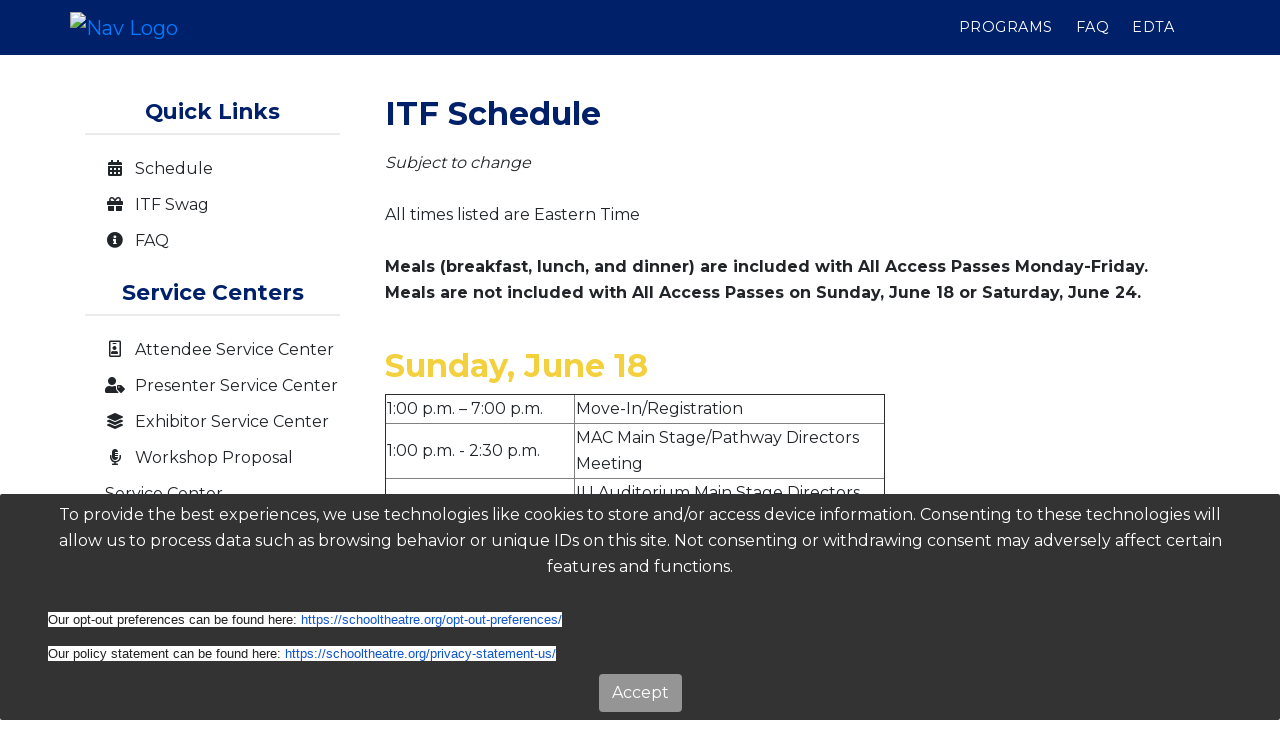

--- FILE ---
content_type: text/html;charset=UTF-8
request_url: https://itf.schooltheatre.org/2023/schedule.cfm
body_size: 14193
content:
	

<!DOCTYPE html>
<html lang="en">

<head>
  <meta charset="utf-8"/>
  <meta http-equiv="x-ua-compatible" content="ie=edge"/>
  <meta name="viewport" content="width=device-width, initial-scale=1, shrink-to-fit=no">

  
  <meta name="description" content="">
  <meta name="author" content="">
  <link rel="icon" type="image/png" href="images/content/favicon.png" />
  <link rel="apple-touch-icon" type="image/png" href="images/content/apple-touch-icon.png" />
      
  <!-- Global - Bootstrap v4.3.1 CSS... -->
  <link rel="stylesheet" href="https://cdnjs.cloudflare.com/ajax/libs/twitter-bootstrap/4.3.1/css/bootstrap.min.css">
    
  <!-- Global - Font Awesome Free 5.9.0 CSS -->
  <!-- Commented out for now as Ami is loading both in page setup -->
  
	
    
  <!-- Global - Owl Carousel v2.3.4 CSS -->
  <link rel="stylesheet" href="https://cdnjs.cloudflare.com/ajax/libs/OwlCarousel2/2.3.4/assets/owl.carousel.css">
  <link rel="stylesheet" href="https://cdnjs.cloudflare.com/ajax/libs/OwlCarousel2/2.3.4/assets/owl.theme.default.css">
  
  <!-- Global - eShow CSS -->
  <link rel="stylesheet" href="/templates/eshow/css/eshow_color.css">
  
  
  <!-- Web Fonts -->
  
  
	<link rel="preconnect" href="https://fonts.googleapis.com">
<link rel="preconnect" href="https://fonts.gstatic.com" crossorigin>
<link href="https://fonts.googleapis.com/css2?family=Montserrat:wght@400;500;600;700&display=swap" rel="stylesheet"> 

  <!-- Local - Old eShow CSS -->
  
  <link rel="stylesheet" href="css/modules.css" type="text/css">
  <link rel="stylesheet" href="css/forms.css" type="text/css">
    
	<!-- Local - Website/Sitelook and Navigation custom CSS -->
	<link rel="stylesheet" href="css/owl_overrides.css" type="text/css">
	<link rel="stylesheet" href="css/fonts.css">
	<link rel="stylesheet" href="css/siteVariables.css?date=122021">
	<link rel="stylesheet" href="css/nav_top_responsive.css?date=122021">
	<link rel="stylesheet" href="css/templateStyles.css">  
	<link rel="stylesheet" href="css/style.css?date=122021">
		


  <!-- ******** Ami's page setup is loading fontawesome again - will need to look into it. -->
  <!--Current page setup - programming to look and clean up unnecessary css and js-->
  
<script type="application/javascript">
	
	var cookieName="cookieAgreement4014FDAE_3EE3_EC11_80C3_001B21D7CC11";
	
	
	function setCookie(name){
		//Modified by Shani: B132400 Cookie Pop-Up - Date: 01-31-2025 Modified Date for cookie expiry
		document.cookie = name + '=accepted; expires=Fri, 31 Dec 2025 23:59:59 GMT;';
	}
	
	function getCookie(name) {
		var value = "; " + document.cookie;
		var parts = value.split("; " + name + "=");
		if (parts.length == 2) return parts.pop().split(";").shift();
		return false;	
	}
		
	function toggleLoginButton(enable,message){
		var formButtonsDisable = document.getElementsByName('login');
		var arrayLength = formButtonsDisable.length;
		for (var i = 0; i < arrayLength; i++) {
    		formButtonsDisable[i].disabled=enable;
    		formButtonsDisable[i].alt = message;
    		formButtonsDisable[i].title = message;
  
    	}
		
	}
	
	function createNewEvent(doLoad) {
		 if ( window.addEventListener ) {  
    		 window.addEventListener( "load", doLoad, false ); 
  		} 
  		else{ 
	     	if ( window.attachEvent ) {  
	        	window.attachEvent( "onload", doLoad ); 
	  		} else{  
	        	if ( window.onLoad ) { 
	        		if(typeof window.onLoad === "function"){
	        			var oldOnload=window.onLoad;
	        			window.onload = doLoad(oldOnload);
	        			return;
	        		}
	           		window.onload = doLoad; 
	  			} 
	  		}
  		}
	}

	function loadCookieBar(chainedEvent){
		
			if(typeof chainedEvent === "function"){
			
			
					chainedEvent();	
			}
		
				if (getCookie(cookieName)!=false){
		
						document.getElementById("cookieBar").className = "hide";
						return true;
				}
				
				var upBotton=document.getElementById('back-top');
					document.getElementById("cookieBar").removeAttribute("style");
					if ( upBotton != null){
						upBotton.style="display:none";
					}
				
					// toggleLoginButton(true,'Please review and accept cookie settings to Login');
		 
	}
	
	createNewEvent(loadCookieBar);	
	
	function agreeCookies(which){
	
		setCookie(cookieName);
		document.getElementById("cookieBar").className = "hide";
		// toggleLoginButton(false,'Enabled Because You Accepted Cookies');
		return false;			
		
	}
	
</script>	


<div id="cookieBar" style="display:none">
	<div id="cookieConsentText">
		<main aria-labelledby="consent-text-container"><div class="ConsentText" id="consent-text-container">To provide the best experiences, we use technologies like cookies to store and/or access device information. Consenting to these technologies will allow us to process data such as browsing behavior or unique IDs on this site. Not consenting or withdrawing consent may adversely affect certain features and functions.<br />
&nbsp;
<p style="margin:0px; text-align:start; -webkit-text-stroke-width:0px"><span style="font-size:small"><span style="color:#222222"><span style="font-family:Arial, Helvetica, sans-serif"><span style="font-style:normal"><span style="font-variant-ligatures:normal"><span style="font-variant-caps:normal"><span style="font-weight:400"><span style="letter-spacing:normal"><span style="orphans:2"><span style="text-transform:none"><span style="white-space:normal"><span style="widows:2"><span style="word-spacing:0px"><span style="background-color:#ffffff"><span style="text-decoration-thickness:initial"><span style="text-decoration-style:initial"><span style="text-decoration-color:initial">Our opt-out preferences can be found here:&nbsp;<a data-saferedirecturl="https://www.google.com/url?q=https://schooltheatre.org/opt-out-preferences/&amp;source=gmail&amp;ust=1672324642704000&amp;usg=AOvVaw3a_i4GEXvxgp6dToaqFcy6" href="https://schooltheatre.org/opt-out-preferences/" style="color:#1155cc" target="_blank">https://schooltheatre.org/opt-<wbr />out-preferences/</a></span></span></span></span></span></span></span></span></span></span></span></span></span></span></span></span></span></p>

<p style="margin:0px; text-align:start; -webkit-text-stroke-width:0px"><span style="font-size:small"><span style="color:#222222"><span style="font-family:Arial, Helvetica, sans-serif"><span style="font-style:normal"><span style="font-variant-ligatures:normal"><span style="font-variant-caps:normal"><span style="font-weight:400"><span style="letter-spacing:normal"><span style="orphans:2"><span style="text-transform:none"><span style="white-space:normal"><span style="widows:2"><span style="word-spacing:0px"><span style="background-color:#ffffff"><span style="text-decoration-thickness:initial"><span style="text-decoration-style:initial"><span style="text-decoration-color:initial">Our policy statement can be found here:&nbsp;<a data-saferedirecturl="https://www.google.com/url?q=https://schooltheatre.org/privacy-statement-us/&amp;source=gmail&amp;ust=1672324642704000&amp;usg=AOvVaw2poHh27SIQ3BVDoAnH6t_E" href="https://schooltheatre.org/privacy-statement-us/" style="color:#1155cc" target="_blank">https://schooltheatre.org/<wbr />privacy-statement-us/</a></span></span></span></span></span></span></span></span></span></span></span></span></span></span></span></span></span></p></div></main>
		<main aria-labelledby="clickAgreeCookie"><div class="ConsentButton"><button id="clickAgreeCookie" onClick="agreeCookies(this);">Accept</button></div></main>
	</div>
</div>	

		<title>ITF Schedule At A Glance</title>
	
		<link rel="canonical" href=""/>
	
		<meta name="description" content=""/>
	
			<script type="text/javascript">
			  var _gaq = _gaq || [];
			  _gaq.push(['_setAccount','UA-18141291-14']); 
		      
				  _gaq.push(['_trackPageview','']);
		      
			  (function() {
			    var ga = document.createElement('script'); ga.type = 'text/javascript'; ga.async = true;
			    ga.src = ('https:' == document.location.protocol ? 'https://ssl' : 'http://www') + '.google-analytics.com/ga.js';
			    var s = document.getElementsByTagName('script')[0]; s.parentNode.insertBefore(ga, s);
			  })();
			</script>
		
			 <script>
				 (function(w,d,s,l,i){w[l]=w[l]||[];w[l].push({'gtm.start':new Date().getTime(),event:'gtm.js'});
				 var f=d.getElementsByTagName(s)[0],j=d.createElement(s),dl=l!='dataLayer'?'&l='+l:'';
				 j.async=true;
				 j.src='//www.googletagmanager.com/gtm.js?id='+i+dl;
				 f.parentNode.insertBefore(j,f);
				 })(window,document,'script','dataLayer','GTM-5HZTBN3');
			 </script>
	
    <meta name="robots" content="noindex">
    <meta name="robots" content="noarchive">

		<script type="text/javascript" src="https://d2jcgs2q1pxn84.cloudfront.net/_javascripts/dynamicdrive/dhtmltooltip.js?version=2"></script>
		<script type="text/javascript" src="https://d2jcgs2q1pxn84.cloudfront.net/_javascripts/eshow/common.js?version=6"></script>
		<script type="text/javascript" src="https://d2jcgs2q1pxn84.cloudfront.net/_javascripts/jsmx/engine.js"></script>
		<style type="text/css">@import url(https://d2jcgs2q1pxn84.cloudfront.net/_javascripts/jscalendar-1.0/calendar-win2k-1.css);</style>
		<script type="text/javascript" src="https://d2jcgs2q1pxn84.cloudfront.net/_javascripts/jscalendar-1.0/calendar.js"></script>
		<script type="text/javascript" src="https://d2jcgs2q1pxn84.cloudfront.net/_javascripts/jscalendar-1.0/lang/calendar-en.js"></script>
		<script type="text/javascript" src="https://d2jcgs2q1pxn84.cloudfront.net/_javascripts/jscalendar-1.0/calendar-setup.js"></script>
				
		
		<link rel="stylesheet" href="https://d2jcgs2q1pxn84.cloudfront.net/_javascripts/dhtmlmodal/windowfiles/dhtmlwindow.css" type="text/css" />
		<link rel="stylesheet" href="https://d2jcgs2q1pxn84.cloudfront.net/_javascripts/dhtmlmodal/modalfiles/modal.css" type="text/css" />
		<script type="text/javascript" src="https://d2jcgs2q1pxn84.cloudfront.net/_javascripts/dhtmlmodal/windowfiles/dhtmlwindow.js"></script>
		<script type="text/javascript" src="https://d2jcgs2q1pxn84.cloudfront.net/_javascripts/dhtmlmodal/modalfiles/modal.js"></script>
	
		
		
	
	 
	
		<link rel="stylesheet" href="https://cdnjs.cloudflare.com/ajax/libs/font-awesome/5.15.4/css/all.min.css">
  		<link rel="stylesheet" href="https://cdnjs.cloudflare.com/ajax/libs/font-awesome/5.15.4/css/v4-shims.min.css">
	
	
	
	<link rel="stylesheet" href="https://d2jcgs2q1pxn84.cloudfront.net/_templates/eshow/css/eshow_style.css?version=01192026" type="text/css" />
	
	
	

<!-- start: global assets configured by the show level -->


	
<!-- end: global assets configured by the show level -->





 
  <!--end Current page setup-->
  
  
  <!-- Global - Necessary JS ******* Are all of these staying on the head section?????? -->
	<script src="https://cdnjs.cloudflare.com/ajax/libs/jquery/3.3.1/jquery.min.js"></script>
  <script src="https://cdnjs.cloudflare.com/ajax/libs/popper.js/1.14.4/popper.min.js "></script>
  <script src="https://cdnjs.cloudflare.com/ajax/libs/twitter-bootstrap/4.3.1/js/bootstrap.min.js"></script>
  <script src="https://cdnjs.cloudflare.com/ajax/libs/OwlCarousel2/2.3.4/owl.carousel.min.js"></script>
  
  <!-- Global - Datatables -->
  <link rel="stylesheet" href="/templates/assets/vendor/datatables/css/datatables.min.css">
  <script type="text/javascript" src="/templates/assets/vendor/datatables/js/dataTables.min.js"></script>
  
</head>


<body class="body-inner">


<!-- Custom website (after body tag) -  page_header custom programming includes code -->

			 <noscript>
			 	<iframe src="https://www.googletagmanager.com/ns.html?id=GTM-5HZTBN3"
				height="0" width="0" style="display:none;visibility:hidden"></iframe>
			 </noscript>
	
  
    

  <!-- HEADER ============================================ --> 
	
  
	



	 
  <!-- TOP NAVIGATION  ====================================== --> 
	

	 
  <!-- TOP NAVIGATION WITH BRAND LOGO  ====================================== --> 
	


<style>

/*=== IMPORTANT - to override the default center nav in nav_top_responsive.css - PLEASE CHANGE THERE ===*/
	/*== RIGHT or IMPORTANT to use with TOP NAV WITH BRAND LOGO ==*/
	.nav-align-items { -webkit-box-pack: end !important; -ms-flex-pack: end !important; justify-content: flex-end !important;}
	#main_top_nav .nav_lvl_1:first-child a { margin-left: 0; }
	#main_top_nav .nav_lvl_1:last-child a { margin-right: 0; }
	/*====================*/
	
</style>




<style>

/* TOP NAV WITH BRAND LOGO 
===========================================================================================================*/
#nav-section {background-color: var(--navbar-primaryColor); padding: 0;}

/* Nav-Brand LOGO
============================================================================================*/
#top-res-nav .brand-logo-area {
    margin-right: 1rem;
    margin-left: 0;
    padding: .5rem 0; 
}
#top-res-nav .nav-logo {
    width: 375px; 
    height: auto; 
    /*object-position: 0px 0px !important;*/
}
	
/*Medium devices (tablets, less than 992px)*/
@media (max-width: 991.98px) {  
	#top-res-nav .nav-logo {
		max-width: 340px;
	}
}

/*All other navigation styles are in nav_top_responsive.css*/

</style>


<section id="nav-section">


	
  
  <div id="main-nav" class="container main-nav-container">
    <div class="row">
      <div class="col"> 
		  

      	
        <nav id="top-res-nav" class="navbar navbar-expand-lg navbar-color">
        
					<div class="navbar-brand brand-logo-area"> 
						<a href="index.cfm">
							<img class="nav-logo" src="images/sitelook/header-nav-logo-yellow.png" alt="Nav Logo" >
						</a>
					</div>  
        
			
			
          <button class="navbar-toggler nav-align-toggler" type="button" data-toggle="collapse" data-target="#navbarNav" 
            aria-controls="navbarNav" aria-expanded="false" aria-label="Toggle navigation">
            <span class="navbar-toggler-icon"></span>
          </button>
        
          <div id="navbarNav" class="collapse navbar-collapse nav-align-items">
            <div class='row-fluid'>
<div class='span12'>
<div id='flyout_top_nav'>
<nav id='main_top_nav'>
<ul id='top_nav_menu' class='clearfix'>
 
						<li class="nav_lvl_1"><A HREF="javascript:void(0)" TARGET="" class="nav_lvl_1 nav_group_01" onmouseover="window.status='Programs'; return true;" onmouseout="window.status=''; return true;">Programs</A>
					
									<ul class="nav_group_85">
							
<li class="nav_level_8515"><A HREF="http://itf.schooltheatre.org/main-stage.cfm" TARGET="" class="nav_lvl_2 nav_group_85 nav_level_8515">Main Stage</A></li><li class="nav_level_8517"><A HREF="http://itf.schooltheatre.org/chapter_select.cfm" TARGET="" class="nav_lvl_2 nav_group_85 nav_level_8517">Chapter Select</A></li></ul>
</li>
 
						<li class="nav_lvl_1"><A HREF="itf_faqs.cfm" TARGET="" class="nav_lvl_1 nav_group_01" onmouseover="window.status='FAQ'; return true;" onmouseout="window.status=''; return true;">FAQ</A>
					
									<ul class="nav_group_90">
							
</ul>
</li>
 
						<li class="nav_lvl_1"><A HREF="https://www.schooltheatre.org" TARGET="_blank" class="nav_lvl_1 nav_group_01" onmouseover="window.status='EdTA'; return true;" onmouseout="window.status=''; return true;">EdTA</A>
					
									<ul class="nav_group_95">
							
</ul>
</li>
</ul> <!-- End of id=top_nav_menu -->
</nav> <!-- End of id=main_top_nav -->
</div> <!-- End of id=flyout_top_nav -->
</div> <!-- End of class span12 inside row-fluid -->
</div> <!-- End of class row-fluid -->

          </div>
        
        </nav>
      
      </div> <!-- end col -->
    </div> <!-- end row -->
  </div> <!-- end container -->
  
  
</section>  <!-- end section -->




  <!-- HERO CAROUSEL / MAIN SLIDESHOW  ============================================ -->

  

  <!--  PAGE CONTENT ============================================ -->     
  <section id="content-section">
    <div class="container">
      <div class="row">
      
        <!-- SIDE COLUMN / SIDE NAV ======================================== -->   
        <div id="side-column-content" class="col-lg-3 order-lg-first order-md-last order-sm-last order-last">
          <div class="sidecolumn3"> 
                   
            


<style>

/* SIDE COLUMN - QUICK LINKS
===========================================================================================================*/
.quick-links-area { padding-bottom: 3rem; }

/*by default the icons are set to not show - delete this CSS for custom websites to show icons*/
.quick-links-icon {
	/*display: none !important; */
}
.quick-links-icon {
	margin-right: 0.65rem;
}

.quick-links ul {
	padding-left: 20px;
}
.quick-links ul li {
	text-align: left; 
	line-height: 2.25rem;
	display: block;
	list-style: none;
}
.quick-links ul li a {
	color: var(--textColor);
	font-size: 1rem;
	text-decoration: none;
}
.quick-links ul li a:hover,
.quick-links ul li a:focus {
	color: var(--thirdColor);
	text-decoration: none;
}

</style>



<div class="side-col-items quick-links-area">   

	<div class="side-col-headers"> 
		<div class="side-col-header-text">Quick Links</div>
	</div>

  <div class="quick-links">
    <ul>
     <!-- <li>
        <a href="https://itf.schooltheatre.org/registration.cfm"><i class="fa fa-pencil-square-o fa-fw quick-links-icon" aria-hidden="true"></i>Registration</a>
      </li>-->
	 <li>
        <a href="schedule.cfm"><i class="fa fa-calendar fa-fw quick-links-icon" aria-hidden="true"></i>Schedule</a>
      </li>
		
	<!--<li>
        <a href="workshop_schedule.cfm"><i class="fa fa-list-ul fa-fw quick-links-icon" aria-hidden="true"></i>Workshops</a>
      </li>-->
	
      <!--<li>
        <a href="https://itf.schooltheatre.org/college_fairs_auditions.cfm" target="_blank"><i class="fa fa-graduation-cap fa-fw quick-links-icon" aria-hidden="true"></i>Colleges</a>
      </li>-->
      <li>
        <a href="https://thespianshop.org/" target="_blank"><i class="fa fa-gift fa-fw quick-links-icon" aria-hidden="true"></i>ITF Swag </a>
      </li>
      <!--<li>
        <a href="https://itf.schooltheatre.org/exhibitor_list.cfm" target="_blank"><i class="fa fa-microphone fa-fw quick-links-icon" aria-hidden="true"></i>Exhibitors</a>
      </li>-->
      <li>
        <a href="https://itf.schooltheatre.org/itf_faqs.cfm" target="_blank"><i class="fa fa-info-circle fa-fw quick-links-icon" aria-hidden="true"></i>FAQ</a>
      </li>
    </ul>          	
  </div> <!-- end quick-links -->
	
	
		<div class="side-col-headers"> 
		<div class="side-col-header-text">Service Centers</div>
	</div>

  <div class="quick-links">
    <ul>
      <li>
        <a href="https://itf.schooltheatre.org/attendee_service_center.cfm"><i class="fa fa-id-badge fa-fw quick-links-icon" aria-hidden="true"></i>Attendee Service Center</a>
      </li>
	 	<li>
        <a href="https://itf.schooltheatre.org//presenter_service_center.cfm"><i class="fa fa-user-tag fa-fw quick-links-icon" aria-hidden="true"></i>Presenter Service Center</a>
      </li>
	  	<li>
        <a href="https://itf.schooltheatre.org/exhibitor_service_center.cfm"><i class="fa fa-layer-group fa-fw quick-links-icon" aria-hidden="true"></i>Exhibitor Service Center</a>
      </li>
	  	<li>
        <a href="https://itf.schooltheatre.org/workshop_rfp_service_center.cfm"><i class="fas fa-microphone-alt fa-fw quick-links-icon" aria-hidden="true"></i>Workshop Proposal Service Center</a>
      </li>
    </ul>          	
  </div> <!-- end quick-links -->

</div> <!-- end side-col-items quick-links-area -->




<style>
/* SIDE COLUMN - PURE CSS COUNTDOWN (NO IMAGE)
===========================================================================================================*/
.countdown-area-col { padding-bottom: 4rem;}

.countdown-date-col {
	font-size: 1.25rem;
	font-weight: normal;
	text-align: center;
}
.countdown-text-col {
	color: var(--primaryColor);
	font-size: 1.65rem;
	font-weight: bold;
	line-height: 4rem;
}

ul#count-down-col {
	list-style: none;
	margin: 0;
	padding: 0;
	display: block;
	text-align: center; 
}
ul#count-down-col li { 
	display: inline-block; 
}
ul#count-down-col li.seperator {
	color: var(--thirdColor);
	font-size: 2rem;
	font-weight: bold;
	line-height: 1.5rem;
	vertical-align: top;
	padding: 1rem 0.35rem;
}
ul#count-down-col li p {
	color: var(--textColor);
	font-size: 1rem;
	line-height: 1.5rem;
	font-weight: normal;
}
</style>




<div class="side-col-items countdown-area-col">   

   <div class="side-col-headers"> 
      <div class="side-col-header-text">Countdown</div>
   </div>
   
   <!--<div class="countdown-date-col">June 20-24, 2022</div>-->
   
   <div class="countdown-text-col">
      <ul id="count-down-col">
         <li><span class="days"></span><p class="days_text">Days</p></li>
         <li class="seperator">:</li>
         <li><span class="hours"></span><p class="hours_text">Hrs</p></li>
         <li class="seperator">:</li>
         <li><span class="minutes"></span><p class="minutes_text">Min</p></li>
         <!--<li class="seperator">:</li>
         <li><span class="seconds"></span><p class="seconds_text">Sec</p></li>-->
      </ul>
   </div>

</div> <!--end countdown-area-col--> 
          
            </div> <!-- end sidecolumn3 -->  
        </div> <!-- end col-md-3 -->
        <!--END SIDE COLUMN / SIDE NAV ======================================== -->  
      
               
        <!-- ADMIN CONTROLLED CONTENT ======================================= --> 
        <div id="admin-page-content" class="col-lg-9">
          <div class="admincontent9">
            
            <!--Content from Admin and modules starts here -->   
            
		<h1 class="pageTitle">ITF Schedule</h1>
	<style type="text/css">a {
    color: #007bff;
}
</style>
<em>Subject to change</em><br />
<br />
All times listed are&nbsp;Eastern Time<br />
<br />
<strong>Meals (breakfast, lunch, and dinner) are included with All Access Passes&nbsp;Monday-Friday.&nbsp;<br />
Meals are not included with All Access Passes on Sunday, June 18 or Saturday, June 24.</strong>
<h3><br />
Sunday, June 18&nbsp; &nbsp;&nbsp;</h3>

<table border="1" cellpadding="1" cellspacing="1" style="width:500px;">
	<tbody>
		<tr>
			<td style="width: 185px;">1:00 p.m. &ndash; 7:00 p.m.&nbsp;&nbsp;</td>
			<td style="width: 301px;">Move-In/Registration&nbsp;</td>
		</tr>
		<tr>
			<td style="width: 185px;">1:00 p.m. - 2:30 p.m.</td>
			<td style="width: 301px;">MAC Main Stage/Pathway Directors Meeting</td>
		</tr>
		<tr>
			<td style="width: 185px;">3:00 p.m. - 4:30 p.m.</td>
			<td style="width: 301px;">IU Auditorium Main Stage Directors Meeting</td>
		</tr>
		<tr>
			<td style="width: 185px;">4:00 p.m. - 6:00 p.m.</td>
			<td style="width: 301px;">Thespys&reg; Adjudicator Training (by appointment)</td>
		</tr>
		<tr>
			<td style="width: 185px;">4:30 p.m. - 5:30 p.m.</td>
			<td style="width: 301px;">Chapter Select Directors Meeting</td>
		</tr>
		<tr>
			<td style="width: 185px;">7:00 p.m. - 8:00 p.m.</td>
			<td style="width: 301px;">Adult Chaperone Orientation</td>
		</tr>
		<tr>
			<td style="width: 185px;">8:30 p.m. - 11:00 p.m.</td>
			<td style="width: 301px;">Student Late Night at IMU</td>
		</tr>
		<tr>
			<td style="width: 185px;">8:30 p.m. - 11:00 p.m.</td>
			<td style="width: 301px;">Adult Reception at IMU</td>
		</tr>
		<tr>
			<td style="width: 185px;">11:30 p.m.</td>
			<td style="width: 301px;">Curfew</td>
		</tr>
		<tr>
			<td style="width: 185px;">Midnight</td>
			<td style="width: 301px;">Room checks/lights out</td>
		</tr>
	</tbody>
</table>
&nbsp;&nbsp;&nbsp; &nbsp;

<h3>Monday, June 19&nbsp;&nbsp; &nbsp;</h3>

<table border="1" cellpadding="1" cellspacing="1" style="width:500px;">
	<tbody>
		<tr>
			<td style="width: 184px;">6:30 a.m. &ndash; 9:00 a.m.</td>
			<td style="width: 303px;">Breakfast</td>
		</tr>
		<tr>
			<td style="width: 184px;">8:00 a.m. &ndash; 5:00 p.m.</td>
			<td style="width: 303px;">Move-In/Registration&nbsp;</td>
		</tr>
		<tr>
			<td style="width: 184px;">8:00 a.m. - 11:00 a.m.</td>
			<td style="width: 303px;">PDI**</td>
		</tr>
		<tr>
			<td style="width: 184px;">8:00 a.m. - Noon</td>
			<td style="width: 303px;">Exhibitor Move-in</td>
		</tr>
		<tr>
			<td style="width: 184px;">8:45 a.m. - 10:00 a.m.</td>
			<td style="width: 303px;">Workshops</td>
		</tr>
		<tr>
			<td style="width: 184px;">8:45 a.m. - 10:00 a.m.&nbsp;</td>
			<td style="width: 303px;">Chapter Select Showcase</td>
		</tr>
		<tr>
			<td style="width: 184px;">9:00 a.m. &ndash; 7:00 p.m.</td>
			<td style="width: 303px;">Thespys&reg; Adjudications**&nbsp;<em>(pre-registration required)</em></td>
		</tr>
		<tr>
			<td style="width: 184px;">10:30 a.m. - 11:45 a.m.</td>
			<td style="width: 303px;">Workshops</td>
		</tr>
		<tr>
			<td style="width: 184px;">10:30 a.m. - 11:45 a.m.</td>
			<td style="width: 303px;">Chapter Select Showcase</td>
		</tr>
		<tr>
			<td style="width: 184px;">11:00 a.m. &ndash; 1:30 p.m.&nbsp;</td>
			<td style="width: 303px;">Lunch</td>
		</tr>
		<tr>
			<td style="width: 184px;">12:15 p.m. - 1:30 p.m.</td>
			<td style="width: 303px;">Workshops</td>
		</tr>
		<tr>
			<td style="width: 184px;">12:15 p.m. - 1:30 p.m.</td>
			<td style="width: 303px;">Chapter Select Showcase</td>
		</tr>
		<tr>
			<td style="width: 184px;">1:00 p.m. - 5:00 p.m.</td>
			<td style="width: 303px;">Exhibit Hall</td>
		</tr>
		<tr>
			<td style="width: 184px;">1:00 p.m. - 5:00 p.m.</td>
			<td style="width: 303px;">Teachers Lounge</td>
		</tr>
		<tr>
			<td style="width: 184px;">2:00 p.m. - 3:15 p.m.</td>
			<td style="width: 303px;">Workshops</td>
		</tr>
		<tr>
			<td style="width: 184px;">2:00 p.m. - 3:15 p.m.</td>
			<td style="width: 303px;">Chapter Select Showcase</td>
		</tr>
		<tr>
			<td style="width: 184px;">3:45 p.m. - 5:00 p.m.</td>
			<td style="width: 303px;">Workshops</td>
		</tr>
		<tr>
			<td style="width: 184px;">3:45 p.m. - 5:00 p.m.</td>
			<td style="width: 303px;">Chapter Select Showcase</td>
		</tr>
		<tr>
			<td style="width: 184px;">5:00 p.m. &ndash; 7:30 p.m.&nbsp;</td>
			<td style="width: 303px;">Dinner</td>
		</tr>
		<tr>
			<td style="width: 184px;">5:30 p.m. - 6:30 p.m.</td>
			<td style="width: 303px;">Chapter Leader DEIA Working Session</td>
		</tr>
		<tr>
			<td style="width: 184px;">6:30 p.m. - 7:30 p.m.</td>
			<td style="width: 303px;">Chapter Leader Dinner<em> (invitation only)</em></td>
		</tr>
		<tr>
			<td style="width: 184px;">8:30 pm - 10:00 p.m.</td>
			<td style="width: 303px;">Opening Ceremony</td>
		</tr>
		<tr>
			<td style="width: 184px;">10:30 p.m. - 11:30 p.m.</td>
			<td style="width: 303px;">Food Trucks at dorms</td>
		</tr>
		<tr>
			<td style="width: 184px;">10:30 p.m. - 11:30 p.m.</td>
			<td style="width: 303px;">Teachers' Lounge at dorms</td>
		</tr>
		<tr>
			<td style="width: 184px;">11:30 p.m.&nbsp; &nbsp;</td>
			<td style="width: 303px;">Curfew</td>
		</tr>
		<tr>
			<td style="width: 184px;">Midnight</td>
			<td style="width: 303px;">Room check/lights out</td>
		</tr>
	</tbody>
</table>
&nbsp;&nbsp; &nbsp;&nbsp;&nbsp; &nbsp;

<h3>Tuesday, June 20&nbsp;&nbsp; &nbsp;</h3>

<table border="1" cellpadding="1" cellspacing="1" style="width:500px;">
	<tbody>
		<tr>
			<td style="width: 185px;">6:30 a.m. &ndash; 9:00 a.m.</td>
			<td style="width: 302px;">Breakfast</td>
		</tr>
		<tr>
			<td style="width: 185px;">8:00 a.m. &ndash; 5:00 p.m.</td>
			<td style="width: 302px;">Information Desk</td>
		</tr>
		<tr>
			<td style="width: 185px;">8:00 a.m. &ndash; 11:00 a.m.&nbsp;</td>
			<td style="width: 302px;">PDI**</td>
		</tr>
		<tr>
			<td style="width: 185px;">8:00 a.m. &ndash; 11:00 a.m.&nbsp; &nbsp; &nbsp;</td>
			<td style="width: 302px;">College Dance Auditions**&nbsp;<em>(pre-registration required)</em></td>
		</tr>
		<tr>
			<td style="width: 185px;">8:45 a.m. &ndash; 10:00 a.m.&nbsp; &nbsp; &nbsp; &nbsp;</td>
			<td style="width: 302px;">Workshops</td>
		</tr>
		<tr>
			<td style="width: 185px;">8:45 a.m. - 10:00 a.m.&nbsp;</td>
			<td style="width: 302px;">Chapter Select Showcase</td>
		</tr>
		<tr>
			<td style="width: 185px;">9:00 a.m. &ndash; 2:00 p.m.</td>
			<td style="width: 302px;">Teachers&rsquo; Lounge at IMU</td>
		</tr>
		<tr>
			<td style="width: 185px;">9:00 a.m. &ndash; 2:00 p.m.</td>
			<td style="width: 302px;">Exhibit Hall</td>
		</tr>
		<tr>
			<td style="width: 185px;">10:30 a.m. - 11:45 a.m.</td>
			<td style="width: 302px;">Workshops</td>
		</tr>
		<tr>
			<td style="width: 185px;">10:30 a.m. - 11:45 a.m.</td>
			<td style="width: 302px;">Chapter Select Showcase</td>
		</tr>
		<tr>
			<td style="width: 185px;">11:00 a.m. &ndash; 1:30 p.m.</td>
			<td style="width: 302px;">Lunch</td>
		</tr>
		<tr>
			<td style="width: 185px;">12:15 p.m. &ndash; 1:30 p.m.</td>
			<td style="width: 302px;">Workshops</td>
		</tr>
		<tr>
			<td style="width: 185px;">12:15 p.m. &ndash; 1:30 p.m.</td>
			<td style="width: 302px;">Chapter Select Showcase</td>
		</tr>
		<tr>
			<td style="width: 185px;">2:30 p.m. &ndash; 5:00 p.m.</td>
			<td style="width: 302px;">Main Stage Show - IU Auditorium*</td>
		</tr>
		<tr>
			<td style="width: 185px;">2:30 p.m. &ndash; 5:00 p.m.</td>
			<td style="width: 302px;">Main Stage Show - MAC*</td>
		</tr>
		<tr>
			<td style="width: 185px;">5:00 p.m. &ndash; 7:30 pm.</td>
			<td style="width: 302px;">Dinner</td>
		</tr>
		<tr>
			<td style="width: 185px;">8:00 p.m. &ndash; 10:30 p.m.&nbsp; &nbsp; &nbsp;</td>
			<td style="width: 302px;">Main Stage Show - IU Auditorium*</td>
		</tr>
		<tr>
			<td style="width: 185px;">8:00 p.m. &ndash; 10:30 p.m.&nbsp; &nbsp; &nbsp; &nbsp;</td>
			<td style="width: 302px;">Main Stage Show - MAC*</td>
		</tr>
		<tr>
			<td style="width: 185px;">10:30 p.m. &ndash; 11:30 p.m.&nbsp; &nbsp;</td>
			<td style="width: 302px;">Food Trucks at Dorms</td>
		</tr>
		<tr>
			<td style="width: 185px;">10:30 p.m. &ndash; 11:30 p.m.</td>
			<td style="width: 302px;">Teachers&rsquo; Lounge at Dorms</td>
		</tr>
		<tr>
			<td style="width: 185px;">11:30 p.m.</td>
			<td style="width: 302px;">Curfew</td>
		</tr>
		<tr>
			<td style="width: 185px;">Midnight</td>
			<td style="width: 302px;">Room check/lights out</td>
		</tr>
	</tbody>
</table>
&nbsp;

<h3>Wednesday, June 21&nbsp;&nbsp; &nbsp;</h3>

<table border="1" cellpadding="1" cellspacing="1" style="width:500px;">
	<tbody>
		<tr>
			<td style="width: 189px;">6:30 a.m. &ndash; 9:00 a.m.</td>
			<td style="width: 297px;">Breakfast</td>
		</tr>
		<tr>
			<td style="width: 189px;">8:00 a.m. &ndash; 5:00 p.m.&nbsp;</td>
			<td style="width: 297px;">Information Desk</td>
		</tr>
		<tr>
			<td style="width: 189px;">8:00 a.m. &ndash; 11:00 a.m.&nbsp; &nbsp; &nbsp;</td>
			<td style="width: 297px;">PDI**</td>
		</tr>
		<tr>
			<td style="width: 189px;">8:00 a.m. - 10:00 a.m.</td>
			<td style="width: 297px;">Main Stage Adjudication Training</td>
		</tr>
		<tr>
			<td style="width: 189px;">8:00 a.m. - 2:00 p.m.</td>
			<td style="width: 297px;">Thespys&reg; Callbacks and Scholarship Interviews (invitation only)</td>
		</tr>
		<tr>
			<td style="width: 189px;">8:45 a.m. - 10:00 a.m.</td>
			<td style="width: 297px;">Workshops</td>
		</tr>
		<tr>
			<td style="width: 189px;">8:45 a.m. - 10:00 a.m.</td>
			<td style="width: 297px;">Chapter Select Showcase</td>
		</tr>
		<tr>
			<td style="width: 189px;">9:00 a.m. &ndash; 2:00 p.m.&nbsp;</td>
			<td style="width: 297px;">Exhibit Hall</td>
		</tr>
		<tr>
			<td style="width: 189px;">9:00 a.m. &ndash; 2:00 p.m.&nbsp;</td>
			<td style="width: 297px;">Teachers&rsquo; Lounge at IMU</td>
		</tr>
		<tr>
			<td style="width: 189px;">9:00 a.m. - 2:00 p.m.</td>
			<td style="width: 297px;">Thespian Shop</td>
		</tr>
		<tr>
			<td style="width: 189px;">10:30 a.m. - 11:45 a.m.</td>
			<td style="width: 297px;">Workshops</td>
		</tr>
		<tr>
			<td style="width: 189px;">10:30 a.m. - 11:45 a.m.</td>
			<td style="width: 297px;">Chapter Select Showcase</td>
		</tr>
		<tr>
			<td style="width: 189px;">11:00 a.m. &ndash; 1:30 p.m.&nbsp;</td>
			<td style="width: 297px;">Lunch</td>
		</tr>
		<tr>
			<td style="width: 189px;">12:00 p.m. - 1:30 p.m.</td>
			<td style="width: 297px;">EdTA Board of Directors Meeting<em> (invitation only)</em></td>
		</tr>
		<tr>
			<td style="width: 189px;">12:15 p.m. &ndash; 1:30 p.m.&nbsp; &nbsp; &nbsp;</td>
			<td style="width: 297px;">Workshops</td>
		</tr>
		<tr>
			<td style="width: 189px;">12:15 p.m. &ndash; 1:30 p.m.&nbsp; &nbsp;&nbsp;</td>
			<td style="width: 297px;">Chapter Select Showcase</td>
		</tr>
		<tr>
			<td style="width: 189px;">2:30 p.m. &ndash; 5:00 p.m.&nbsp;&nbsp; &nbsp;&nbsp;&nbsp;</td>
			<td style="width: 297px;">Main Stage Show - IU Auditorium*</td>
		</tr>
		<tr>
			<td style="width: 189px;">2:30 p.m. &ndash; 5:00 p.m.&nbsp;&nbsp; &nbsp;&nbsp;&nbsp; &nbsp;</td>
			<td style="width: 297px;">Main Stage Show - MAC*</td>
		</tr>
		<tr>
			<td style="width: 189px;">5:00 p.m. &ndash; 7:30 p.m.</td>
			<td style="width: 297px;">Dinner</td>
		</tr>
		<tr>
			<td style="width: 189px;">5:30 p.m. &ndash; 7:00 p.m.</td>
			<td style="width: 297px;">Teacher Tribute Dinner (invitation only)</td>
		</tr>
		<tr>
			<td style="width: 189px;">8:00 p.m. &ndash; 10:30 p.m.&nbsp; &nbsp; &nbsp;</td>
			<td style="width: 297px;">Main Stage Show - IU Auditorium*</td>
		</tr>
		<tr>
			<td style="width: 189px;">8:00 p.m. &ndash; 10:30 p.m.&nbsp; &nbsp; &nbsp;</td>
			<td style="width: 297px;">Main Stage Show - MAC*</td>
		</tr>
		<tr>
			<td style="width: 189px;">10:30 p.m. &ndash; 11:30 p.m.&nbsp;&nbsp; &nbsp;</td>
			<td style="width: 297px;">Food Trucks at Dorms</td>
		</tr>
		<tr>
			<td style="width: 189px;">10:30 p.m. &ndash; 11:30 p.m.&nbsp;&nbsp;</td>
			<td style="width: 297px;">Teachers&rsquo; Lounge at Dorms</td>
		</tr>
		<tr>
			<td style="width: 189px;">11:30 p.m.&nbsp; &nbsp;&nbsp;</td>
			<td style="width: 297px;">Curfew</td>
		</tr>
		<tr>
			<td style="width: 189px;">Midnight</td>
			<td style="width: 297px;">Room check/lights out</td>
		</tr>
	</tbody>
</table>
&nbsp;

<h3>Thursday, June 22&nbsp;&nbsp; &nbsp;</h3>

<table border="1" cellpadding="1" cellspacing="1" style="width:500px;">
	<tbody>
		<tr>
			<td style="width: 190px;">6:30 a.m. &ndash; 9:00 a.m.</td>
			<td style="width: 297px;">Breakfast</td>
		</tr>
		<tr>
			<td style="width: 190px;">8:00 a.m. &ndash;5:00 p.m.&nbsp;&nbsp; &nbsp;&nbsp;&nbsp;</td>
			<td style="width: 297px;">Information Desk</td>
		</tr>
		<tr>
			<td style="width: 190px;">8:00 a.m.&nbsp;&ndash; 10:00 a.m.</td>
			<td style="width: 297px;">Main Stage Adjudication Training</td>
		</tr>
		<tr>
			<td style="width: 190px;">8:45 a.m.&nbsp;&ndash; 10:00 a.m.</td>
			<td style="width: 297px;">Workshops</td>
		</tr>
		<tr>
			<td style="width: 190px;">8:45 a.m.&nbsp;&ndash; 10:00 a.m.&nbsp;</td>
			<td style="width: 297px;">Chapter Select Showcase</td>
		</tr>
		<tr>
			<td style="width: 190px;">9:00 a.m. &ndash; 2:00 p.m.</td>
			<td style="width: 297px;">Exhibit Hall</td>
		</tr>
		<tr>
			<td style="width: 190px;">9:00 a.m. &ndash; 2:00 p.m.</td>
			<td style="width: 297px;">Teachers&rsquo; Lounge at IMU</td>
		</tr>
		<tr>
			<td style="width: 190px;">9:00 a.m. - 2:00 p.m.</td>
			<td style="width: 297px;">Thespian Shop</td>
		</tr>
		<tr>
			<td style="width: 190px;">10:30 a.m.&nbsp;&ndash;&nbsp;11:45 a.m.</td>
			<td style="width: 297px;">Workshops</td>
		</tr>
		<tr>
			<td style="width: 190px;">10:30 a.m.&nbsp;&ndash; 11:45 a.m.</td>
			<td style="width: 297px;">Chapter Select Showcase</td>
		</tr>
		<tr>
			<td style="width: 190px;">11:00 a.m. &ndash; 1:30 p.m.&nbsp; &nbsp;&nbsp;</td>
			<td style="width: 297px;">Lunch</td>
		</tr>
		<tr>
			<td style="width: 190px;">12:15 p.m.&nbsp;&ndash; 1:30 p.m.</td>
			<td style="width: 297px;">Workshops</td>
		</tr>
		<tr>
			<td style="width: 190px;">12:15 p.m. &ndash; 1:30 p.m.&nbsp; &nbsp; &nbsp;</td>
			<td style="width: 297px;">Chapter Select Showcase</td>
		</tr>
		<tr>
			<td style="width: 190px;">2:30 p.m. &ndash; 5:00 p.m.&nbsp; &nbsp; &nbsp; &nbsp;</td>
			<td style="width: 297px;">Main Stage Show - IU Auditorium*</td>
		</tr>
		<tr>
			<td style="width: 190px;">2:30 p.m. &ndash;&nbsp;5:00 p.m.</td>
			<td style="width: 297px;">Main Stage Show - MAC*</td>
		</tr>
		<tr>
			<td style="width: 190px;">5:00 p.m.&nbsp;&ndash; 7:30 p.m.</td>
			<td style="width: 297px;">Dinner</td>
		</tr>
		<tr>
			<td style="width: 190px;">5:15 p.m.&nbsp;&ndash; 6:45&nbsp;p.m.</td>
			<td style="width: 297px;">The 24 Hour Plays Kick-off Meeting</td>
		</tr>
		<tr>
			<td style="width: 190px;">8:00 p.m. &ndash; 10:30 p.m.</td>
			<td style="width: 297px;">Main Stage Show - IU Auditorium*</td>
		</tr>
		<tr>
			<td style="width: 190px;">8:00 p.m. &ndash; 10:30 p.m.&nbsp;</td>
			<td style="width: 297px;">Main Stage Show - MAC*</td>
		</tr>
		<tr>
			<td style="width: 190px;">10:30 p.m. &ndash; 11:30 p.m.&nbsp;&nbsp;</td>
			<td style="width: 297px;">Food Trucks at Dorms</td>
		</tr>
		<tr>
			<td style="width: 190px;">10:30 p.m. &ndash; 11:30 p.m.&nbsp;</td>
			<td style="width: 297px;">Teachers&rsquo; Lounge at Dorms</td>
		</tr>
		<tr>
			<td style="width: 190px;">11:30 p.m.</td>
			<td style="width: 297px;">Curfew</td>
		</tr>
		<tr>
			<td style="width: 190px;">Midnight</td>
			<td style="width: 297px;">Room check/lights out</td>
		</tr>
	</tbody>
</table>
&nbsp;

<h3>Friday, June 23&nbsp;&nbsp; &nbsp;</h3>

<table border="1" cellpadding="1" cellspacing="1" style="width:500px;">
	<tbody>
		<tr>
			<td style="width: 188px;">6:30 a.m. &ndash; 9:00 a.m.&nbsp;</td>
			<td style="width: 299px;">Breakfast</td>
		</tr>
		<tr>
			<td style="width: 188px;">8:00 a.m. &ndash; 2:00 p.m.&nbsp; &nbsp;&nbsp;</td>
			<td style="width: 299px;">Information Desk</td>
		</tr>
		<tr>
			<td style="width: 188px;">8:30 a.m. - 9:45 a.m.</td>
			<td style="width: 299px;">Workshops</td>
		</tr>
		<tr>
			<td style="width: 188px;">8:30 a.m. - 9:45 a.m.</td>
			<td style="width: 299px;">Chapter Select Showcase</td>
		</tr>
		<tr>
			<td style="width: 188px;">9:00 a.m. &ndash; 2:00 p.m.</td>
			<td style="width: 299px;">Exhibit Hall</td>
		</tr>
		<tr>
			<td style="width: 188px;">9:00 a.m. &ndash; 2:00 p.m.&nbsp;</td>
			<td style="width: 299px;">Teachers&rsquo; Lounge at IMU</td>
		</tr>
		<tr>
			<td style="width: 188px;">9:00 a.m. - 2:00 p.m.</td>
			<td style="width: 299px;">Thespian Shop</td>
		</tr>
		<tr>
			<td style="width: 188px;">9:00 a.m.&nbsp; - 10:00 a.m.</td>
			<td style="width: 299px;">Teachers' Town Hall (invitation only)</td>
		</tr>
		<tr>
			<td style="width: 188px;">10:30 a.m. &ndash; 11:45 a.m.&nbsp; &nbsp; &nbsp;</td>
			<td style="width: 299px;">Chapter Select Showcase</td>
		</tr>
		<tr>
			<td style="width: 188px;">10:30 a.m. &ndash; 11:45 a.m.&nbsp; &nbsp; &nbsp;</td>
			<td style="width: 299px;">Workshops</td>
		</tr>
		<tr>
			<td style="width: 188px;">10:30 a.m. - 12:00 p.m.</td>
			<td style="width: 299px;">Commissioned Musical</td>
		</tr>
		<tr>
			<td style="width: 188px;">11:00 a.m. &ndash; 1:30 p.m.</td>
			<td style="width: 299px;">Lunch</td>
		</tr>
		<tr>
			<td style="width: 188px;">11:00 a.m. - 5:00 p.m.</td>
			<td style="width: 299px;">Tech Challenge**</td>
		</tr>
		<tr>
			<td style="width: 188px;">12:15 p.m. &ndash; 1:30 p.m.&nbsp; &nbsp; &nbsp;</td>
			<td style="width: 299px;">Workshops</td>
		</tr>
		<tr>
			<td style="width: 188px;">12:15 p.m. &ndash; 1:30 pm&nbsp;&nbsp;</td>
			<td style="width: 299px;">Chapter Select</td>
		</tr>
		<tr>
			<td style="width: 188px;">2:00 p.m. - 6:00 p.m.</td>
			<td style="width: 299px;">Exhibit Hall Move Out</td>
		</tr>
		<tr>
			<td style="width: 188px;">2:30 p.m. &ndash; 5:00 p.m.&nbsp; &nbsp;</td>
			<td style="width: 299px;">Pathway Performance* (limited seating available)</td>
		</tr>
		<tr>
			<td style="width: 188px;">3:30 p.m. &ndash; 5:00 p.m. &nbsp;&nbsp; &nbsp;&nbsp;&nbsp;</td>
			<td style="width: 299px;">The 24 Hour Plays Performance</td>
		</tr>
		<tr>
			<td style="width: 188px;">5:00 p.m. - 7:30 p.m.</td>
			<td style="width: 299px;">Dinner</td>
		</tr>
		<tr>
			<td style="width: 188px;">8:00 p.m. &ndash; 9:00 p.m.&nbsp; &nbsp;</td>
			<td style="width: 299px;">Thespys&reg; Red Carpet</td>
		</tr>
		<tr>
			<td style="width: 188px;">9:00 p.m. &ndash; 11:00 p.m.&nbsp;</td>
			<td style="width: 299px;">Thespys&reg; Award Showcase</td>
		</tr>
		<tr>
			<td style="width: 188px;">11:30 p.m.&nbsp; &nbsp; &nbsp; &nbsp; &nbsp; &nbsp; &nbsp; &nbsp; &nbsp; &nbsp;</td>
			<td style="width: 299px;">Curfew</td>
		</tr>
		<tr>
			<td style="width: 188px;">Midnight</td>
			<td style="width: 299px;">Room Check/Lights Out</td>
		</tr>
	</tbody>
</table>
&nbsp;

<h3>Saturday, June 24&nbsp;&nbsp; &nbsp;</h3>

<table border="1" cellpadding="1" cellspacing="1" style="width:500px;">
	<tbody>
		<tr>
			<td style="width: 188px;">6:30 a.m. - 12:00 p.m.</td>
			<td style="width: 299px;">Move Out</td>
		</tr>
	</tbody>
</table>
<br />
*Ticket Required<br />
**Separate Registration Required
<style type="text/css">.pageTitle, h1 {
    font-size: 2rem;
    color: var(--primaryColor);
    margin-bottom: 1rem;
}
</style>       
      
            <!--Content from Admin and modules ends here -->
            
          </div> <!-- end admincontent9 -->  
        </div> <!-- end col-lg-9 --> 
        <!--END ADMIN CONTROLLED CONTAINER================================================== -->
    
     
      </div>  <!-- end row --> 
    </div>  <!-- end container -->    
  </section>  <!--end section -->   
  <!-- END PAGE CONTENT ============================================ --> 
  
  <!-- TESTIMONIALS CAROUSEL  ============================================ --> 


  <!-- FOOTER  ============================================ --> 
	


<style>

/* FOOTER 
===========================================================================================================*/
#footer-section { 
	background-color: #90dcf0;
	padding: 1.5rem 0 4.5rem 0;
}
.footer-container { 
	background-color: transparent; 
  padding: 1.5rem 0; 
}

.footer-logo { 
	max-width: 260px;
	padding: 1rem 0;
}
.footer-text {
	color: var(--navbar-secondaryColor-text);
	text-align: left; 
	/*padding: 1rem;*/
}
.footer-text a { 
	color: var(--primaryColor); 
	text-decoration: underline; 
}
.footer-text a:hover,
.footer-text a:focus { 
	color: var(--thirdColor); 
}





/* Small devices (landscape phones, less than 768px) */
@media (max-width: 767.98px) { 
	.footer-logo {
		margin: 0 auto;
		padding: 1.25rem 0;
	}
.footer-text{
		text-align: center;
	}
}

</style>





 <footer id="footer-section">


  <div class="container footer-container">
     <div class="row align-items-center">
     
        <div class="col-12 col-md-6 col-lg-4">
			
			<div class="footer-social">

          	


<style>

/*====== Header social media styles ======*/
#header-section .social-media-links { 
	text-align: right; 
	padding: .75rem 0 .25rem 0;
}
#header-section .social-media-links a {
	font-size: 0.6rem;
	color: var(--primaryColor);
	text-decoration: none;
	padding: 0;
}

.hashtag { 
	display: inline-block;
	color: #FFF;
	font-weight: ;
	font-size: 1.2rem;
	padding-right: 10px;
}

/* These apply ONLY if using plain icons */
#header-section .social-media-links a.plain-social-icons {
	font-size: 0.85rem;
	color: #FFF;
	text-decoration: none;
	padding: 0 1.55rem 0 0.35rem;
}
#header-section .plain-social-icons i {
	margin-bottom: 0.5rem;
}

#header-section .social-media-links a:hover,
#header-section .social-media-links a:focus { color: var(--thirdColor); }

#header-section .social-media-links i.fa-inverse  { color: var(--primaryColor-text); }
#header-section .social-media-links i.fa-inverse:hover  { color: var(--thirdColor-text); }

/* Small devices (landscape phones, less than 768px) */
@media (max-width: 767.98px) { 
	#header-section .social-media-links { 
		text-align: center; 
		padding: 1.25rem 0;
	}
}


/*====== Footer social media styles =======*/
#footer-section .social-media-links { 
	text-align: left; 
	padding: 1rem 0;
}
#footer-section .social-media-links a {
	font-size: 0.6rem;
	color: var(--primaryColor);
	text-decoration: none;
	padding: 0 0.07rem;
}
#footer-section .social-icons span {
	margin-bottom: 0.5rem;
}

/* These apply ONLY if using plain icons */
#footer-section .social-media-links a.plain-social-icons {
	font-size: 0.85rem;
	color: #FFF;
	text-decoration: none;
	padding: 0 1rem;
}
#footer-section .plain-social-icons i {
	margin-bottom: 0.5rem;
}

#footer-section .social-media-links a:hover,
#footer-section .social-media-links a:focus { color: var(--thirdColor); }

#footer-section .social-media-links i.fa-inverse  { color: var(--primaryColor-text); }
#footer-section .social-media-links i.fa-inverse:hover  { color: var(--thirdColor-text); }

/* Small devices (landscape phones, less than 768px) */
@media (max-width: 767.98px) { 
	#footer-section .social-media-links { 
		text-align: center; 
		padding: 1.25rem 0;
	}
}

</style>






<div class="social-media-links">
	
  <div class="hashtag">#ThesFest #ITF</div>
  
  <a class="plain-social-icons" href="https://www.facebook.com/ThespianSociety/" target="_blank" aria-label="Facebook">              
    <i class="fab fa-facebook-f fa-2x" aria-hidden="true" title="Facebook"></i>
  </a>
  <a class="plain-social-icons" href="https://twitter.com/thespians1" target="_blank" aria-label="Twitter">              
    <i class="fab fa-twitter fa-2x"></i>
  </a>
  <a class="plain-social-icons" href="https://www.instagram.com/thespiansociety/" target="_blank" aria-label="Instagram">              
    <i class="fab fa-instagram fa-2x" aria-hidden="true" title="Instagram"></i>
  </a>   

</div> 





  







           </div> <!-- footer-social -->
			
          <div class="footer-logo">
            <a href="index.cfm">
              <img class="img-fluid img-footer" src="images/sitelook/logo_footer.png" alt="Logo" border="0" />
            </a>
          </div>
				
		 <div class="footer-text">
            An <a href="https://www.schooltheatre.org/internationalthespiansociety/home" target="_blank">International Thespian Society</a> event<br><Br>
            <a href="https://www.schooltheatre.org/home" target="_blank">Educational Theatre Association</a><br>
			<a href="https://dramatics.org/" target="_blank">Dramatics.org</a><br>
			<a href="https://educationaltheatrefoundation.org/" target="new">Educational Theatre Foundation</a><br>
			<a href="https://learn.schooltheatre.org/" target="_blank">Theatre Educator Pro</a><br><br>
			 
			 <!--Be first to know about ITF speakers and workshops! Enter your email.-->
			 
          </div>
				
        </div><!-- col -->
     
        <div class="col-12 col-md-6 col-lg-4"> 
			
          <iframe src="https://go.pardot.com/l/838823/2021-03-26/2vll4" width="100%" height="500" type="text/html" frameborder="0" allowTransparency="true" style="border: 0"></iframe>
			
        </div><!-- col -->
        
        <div class="col-12 col-md-6 offset-md-2 col-lg-4 offset-lg-0">
          
			
        </div> <!-- col -->
     
     </div>  <!-- end row --> 
  </div>  <!-- end container -->    


 </footer>  <!--end footer -->          

		

  
	
  
 
  
  <!-- ESHOW FOOTER ============================================ --> 
	


<style>

/* eSHOW FOOTER
===========================================================================================================*/
#footer-eshow-section { background-color: var(--navbar-secondaryColor); padding: 0; }
.footer-eshow-container { background-color: transparent; padding: 1.5rem 0;  }

.eshow-footer-logo { padding: 0.5rem; max-width: 170px; width: 170px;}
.copyright-year { 
	font-family: var(--siteFont-forms); /*DO NOT Change*/
	font-size: 0.85rem;
	line-height: 1.65;
	color: var(--navbar-secondaryColor-text); 
	padding: 0 0.5rem 0.5rem 0.5rem;
}

</style>


 <footer id="footer-eshow-section">


  <div class="container footer-eshow-container">
    <div class="row">
     
      <div class="col-12 text-center">
        <a href="http://www.goeshow.com/" target="_blank">
          <img class="eshow-footer-logo img-fluid img-svg" src="images/sitelook/eshow-powered-white.svg" alt="Powered by eShow" />
        </a>
        <br />
        <div class="copyright-year">Copyright &copy; 2026. All rights reserved.</div>
      </div>
       
      </div>  <!-- end row --> 
  </div>  <!-- end container -->    


 </footer>  <!--end footer -->           



 



	
<p id="back-top"><a href="#top">Back to Top</a></p>




<script src="/templates/eshow/js/responsive_imagemap.js"></script>


<!--start override javascripts-->


<!-- OWL CAROUSEL SCRIPTS  ==================================================================== -->
 

	<script src="/assets/vendor/owl.carousel/owl.carousel.min.js"></script>
  
 
	<script>
    $(document).ready(function() {
      $('#carousel-hero').owlCarousel({
        autoplay: true,
        nav: true,
        dots: true,
        loop: true,
        singleItem:true,
        items:1,
        autoplayTimeout: 15000,
        margin: 0,
        navText: ['<span class="fas fa-chevron-left fa-2x"></span>','<span class="fas fa-chevron-right fa-2x"></span>'],
      })
    })
  </script>
 
	<script>
    $(document).ready(function() {
			$('#carousel-testimonials').owlCarousel({
			autoplay: true,
			nav: false,
			dots: true,
			loop: true,
			singleItem:true,
			items:1,
			autoplayTimeout: 10000,
			margin: 10,
			navText: ['<span class="fas fa-chevron-left fa-2x"></span>','<span class="fas fa-chevron-right fa-2x"></span>'],
			responsiveClass: true,
			responsive: {
					992: {
						dots: true,
						nav: true,
					},
				}

			})
    })
  </script>


 

<!-- COUNTDOWN SCRIPT  ==================================================================== -->
 

  
  <script type="text/javascript" src="js/jquery.countdown.js"></script>
  
	<script type="text/javascript">
		$('#count-down-col').countdown({
			date: '06/17/2023 23:59:59',
			offset: -8,
			day: 'Day',
			days: 'Days',
			hour: 'Hour',
			hours: 'Hrs',
			minute: 'Min',
			minutes: 'Min',
			second: 'Sec',
			seconds: 'Secs'
		}, function () {
			//alert('Done!');
		});
	</script>
   
 
	<script type="text/javascript">
		$('#count-down-wide').countdown({
			date: '06/17/2023 23:59:59',
			offset: -8,
			day: 'Day',
			days: 'Days',
			hour: 'Hour',
			hours: 'Hrs',
			minute: 'Min',
			minutes: 'Min',
			second: 'Sec',
			seconds: 'Secs'
		}, function () {
			//alert('Done!');
		});
	</script>

 


<!-- end override javascripts-->

<!-- Le HTML5 shim, for IE6-8 support of HTML5 elements -->
<!--[if lt IE 9]>
<script src="/templates/eshow/js/html5.js"></script>
<![endif]-->








<!-- Custom website (before closing body tag) - page_footer custom programming includes code -->



  </body>
</html>



--- FILE ---
content_type: text/html; charset=utf-8
request_url: https://go.pardot.com/l/838823/2021-03-26/2vll4
body_size: 2176
content:

<!DOCTYPE html>
<html>
	<head>
		<base href="" >
		<meta charset="utf-8"/>
		<meta http-equiv="Content-Type" content="text/html; charset=utf-8"/>
		<meta name="description" content=""/>
		<title></title>
	<link rel="stylesheet" type="text/css" href="https://go.pardot.com/css/form.css?ver=2021-09-20" />
<script type="text/javascript" src="https://go.pardot.com/js/piUtils.js?ver=2021-09-20"></script><script type="text/javascript">
piAId = '839823';
piCId = '42909';
piHostname = 'pi.pardot.com';
if(!window['pi']) { window['pi'] = {}; } pi = window['pi']; if(!pi['tracker']) { pi['tracker'] = {}; } pi.tracker.pi_form = true;
(function() {
	function async_load(){
		var s = document.createElement('script'); s.type = 'text/javascript';
		s.src = ('https:' == document.location.protocol ? 'https://pi' : 'http://cdn') + '.pardot.com/pd.js';
		var c = document.getElementsByTagName('script')[0]; c.parentNode.insertBefore(s, c);
	}
	if(window.attachEvent) { window.attachEvent('onload', async_load); }
	else { window.addEventListener('load', async_load, false); }
})();
</script></head>
	<body>
		
<form accept-charset="UTF-8" method="post" action="https://go.pardot.com/l/838823/2021-03-26/2vll4" class="form" id="pardot-form">

<style type="text/css">
form.form p label { color: #000000; font-size: 12pt; font-family: Tahoma, 'Trebuchet MS', Verdana, Helvetica, Arial, sans-serif; float: left; display: inline; }
form.form .pd-checkbox:after { content: " "; display: table; clear: both; }
form.form .pd-checkbox { *zoom: 1; }
form.form .pd-checkbox .value span { float: left !important; }
form.form .pd-radio:after { content: " "; display: table; clear: both; }
form.form .pd-radio { *zoom: 1; }
form.form .pd-radio .value span { float: left !important; }
</style>





	<p><span style="color:#002169;padding: 25px 0px;"><span style="font-size:20px;"><span style="font-family:Calibri,sans-serif"><b>Sign up to receive information on all things theatre!</b></span></span></span></p>

<p><span style="font-size:9px;color:#000000;font-family:Verdana,Geneva,sans-serif;">*Please submit&nbsp;an email address that you check frequently. **EdTA follows strict data privacy guidelines and will not accept data from someone younger than 13.</span></p>

		
		
		
			<p class="form-field  first_name pd-text required    ">
				
					<label class="field-label" for="838823_66333pi_838823_66333">First Name</label>
				
				
				<input type="text" name="838823_66333pi_838823_66333" id="838823_66333pi_838823_66333" value="" class="text" size="30" maxlength="40" onchange="" onfocus="" />
				
			</p>
			<div id="error_for_838823_66333pi_838823_66333" style="display:none"></div>
			
		
			<p class="form-field  last_name pd-text required    ">
				
					<label class="field-label" for="838823_66335pi_838823_66335">Last Name</label>
				
				
				<input type="text" name="838823_66335pi_838823_66335" id="838823_66335pi_838823_66335" value="" class="text" size="30" maxlength="80" onchange="" onfocus="" />
				
			</p>
			<div id="error_for_838823_66335pi_838823_66335" style="display:none"></div>
			
		
			<p class="form-field  email pd-text required    ">
				
					<label class="field-label" for="838823_66337pi_838823_66337">Email</label>
				
				
				<input type="text" name="838823_66337pi_838823_66337" id="838823_66337pi_838823_66337" value="" class="text" size="30" maxlength="255" onchange="" onfocus="piAjax.loadEmailIndicator(this, 66337, 'https://go.pardot.com/images/indicator2.gif');" />
				
			</p>
			<div id="error_for_838823_66337pi_838823_66337" style="display:none"></div>
			
		
			<p class="form-field  Age pd-select required    ">
				
					<label class="field-label" for="838823_66339pi_838823_66339">Age</label>
				
				
				<select name="838823_66339pi_838823_66339" id="838823_66339pi_838823_66339" class="select" onchange=""><option value="" selected="selected"></option>
<option value="418891">I am between the ages of 13 and 17</option>
<option value="418893">I am 18 or older</option>
</select>
				
			</p>
			<div id="error_for_838823_66339pi_838823_66339" style="display:none"></div>
			
		
		
		
	<p style="position:absolute; width:190px; left:-9999px; top: -9999px;visibility:hidden;">
		<label for="pi_extra_field">Comments</label>
		<input type="text" name="pi_extra_field" id="pi_extra_field"/>
	</p>
		
		
		<!-- forces IE5-8 to correctly submit UTF8 content  -->
		<input name="_utf8" type="hidden" value="&#9731;" />
		
		<p class="submit">
			<input type="submit" accesskey="s" value="Submit Information" />
		</p>
	<p><span style="font-size:10px;"><span style="color:#000000;"><span style="font-family:Verdana,Geneva,sans-serif;">By clicking submit information, you agree to give your info to the Educational Theatre Association to use according to our <span style="color: rgb(17, 85, 204); text-decoration: underline;"><a href="https://www.schooltheatre.org/privacypolicy" style="color:#1155cc;text-decoration:underline;" target="_blank">privacy policy</a>.</span></span></span></span></p>

	


<script type="text/javascript">
//<![CDATA[

	var anchors = document.getElementsByTagName("a");
	for (var i=0; i<anchors.length; i++) {
		var anchor = anchors[i];
		if(anchor.getAttribute("href")&&!anchor.getAttribute("target")) {
			anchor.target = "_top";
		}
	}
		
//]]>
</script>
<input type="hidden" name="hiddenDependentFields" id="hiddenDependentFields" value="" /></form>
<script type="text/javascript">(function(){ pardot.$(document).ready(function(){ (function() {
	var $ = window.pardot.$;
	window.pardot.FormDependencyMap = [];

	$('.form-field-primary input, .form-field-primary select').each(function(index, input) {
		$(input).on('change', window.piAjax.checkForDependentField);
		window.piAjax.checkForDependentField.call(input);
	});
})(); });})();</script>
	</body>
</html>


--- FILE ---
content_type: text/css
request_url: https://itf.schooltheatre.org/2023/css/owl_overrides.css
body_size: 1291
content:

/* ===== Added some custom styles to override Owl Carousel v2.3.4 - Adriana - 07-13-20 ======= */


/*  ========  General Overrides and Custom styles  ============ */
/* to center stage */
.owl-stage { margin: 0 auto;}

/* owl nav - custom positioning and styles*/
.owl-prev span, .owl-next span { color: #D6D6D6; }
.owl-prev span:hover, 
.owl-next span:hover { 
	color: #808080;
}
.owl-theme .owl-nav [class*='owl-']:hover {
	background: transparent;
	text-decoration: none; 
}
.owl-prev, .owl-next {
	position: absolute;
	top: 0;
	height: 80%;
}
.owl-theme .owl-nav {
    margin-top: 0;
}

/* =============== Custom for HERO owl ===================  */
#carousel-hero .owl-nav span { background: rgba(0, 0, 0, 0.25)}
#carousel-hero .owl-prev span, 
#carousel-hero .owl-next span {
	color: #FFF;
	padding: 8px;
	border-radius: 4px;
	font-size: 20px;
}
#carousel-hero .owl-prev span:hover, 
#carousel-hero .owl-next span:hover {
	background: rgba(0, 0, 0, 0.5)
}
#carousel-hero .owl-prev, 
#carousel-hero .owl-next {
	top: 15px;
	height: 85%;
}
#carousel-hero .owl-prev { left: 20px; }
#carousel-hero .owl-next { right: 20px; }

#carousel-hero .owl-prev:focus, 
#carousel-hero .owl-next:focus { outline: 0; } /*Specically for this client-- added by Josie 10-18-2021*/

#carousel-hero .owl-dots {
	position: absolute;
	bottom: 10px;
	width: 100%;
}
#carousel-hero .owl-dot span {
	width: 12px !important;
	height: 12px !important;
	background: rgba(250, 250, 250, 0.5)
}
#carousel-hero .owl-dot.active span,
#carousel-hero .owl-dot:hover span {
	background: #FFF;
}


/* =============== Custom for COLUMN SPONSOR owl ===================  */ 
#carousel-sponsor-col .item  {
	height: 200px;
  display: flex;
  justify-content: center;
  align-items: center;
  /*border: 3px solid green;*/ 
}
#carousel-sponsor-col .item  {
	height: 160px; 
}
#carousel-sponsor-col .item img {
	max-width: 200px;
  height: auto;
  padding: 1.5em;
}
#carousel-sponsor-col .item img {
	max-width: 170px;
  padding: 1em;
}
#carousel-sponsor-col .owl-prev { left: 0; }
#carousel-sponsor-col .owl-next { right: 0;}



/* =============== Custom for WIDE SPONSOR owl ===================  */ 
#carousel-sponsor-wide .item {
	height: 200px;
  display: flex;
  justify-content: center;
  align-items: center;
  /*border: 3px solid red;*/ 
}
#carousel-sponsor-wide .item img {
	max-width: 200px;
  height: auto;
  padding: 1.5em;
}
#carousel-sponsor-wide .owl-prev { left: -30px; }
#carousel-sponsor-wide .owl-next { right: -30px; }

/*Extra small devices (portrait phones, less than 576px)*/
@media (max-width: 575.98px) { 
	#carousel-sponsor-wide .owl-prev { left: 0;}
	#carousel-sponsor-wide .owl-next { right: 0;}
}





/* =============== IMPORTANT: Custom for WIDE SPONSOR owl special CUSTOM for 2 carousels ===================  */ 
#carousel-sponsor-wide-sapphire .item,
#carousel-sponsor-wide-emerald .item {
	height: 200px;
  display: flex;
  justify-content: center;
  align-items: center;
  /*border: 3px solid red;*/ 
}
#carousel-sponsor-wide-sapphire .item img,
#carousel-sponsor-wide-emerald .item img  {
	max-width: 200px;
  height: auto;
  padding: 1.5em;
}
#carousel-sponsor-wide-sapphire .owl-prev,
#carousel-sponsor-wide-emerald .owl-prev { left: -30px; }

#carousel-sponsor-wide-sapphire .owl-next,
#carousel-sponsor-wide-emerald .owl-next { right: -30px; }

/*Extra small devices (portrait phones, less than 576px)*/
@media (max-width: 575.98px) { 
	#carousel-sponsor-wide-sapphire .owl-prev,
	#carousel-sponsor-wide-emerald .owl-prev { left: 0;}
	
	#carousel-sponsor-wide-sapphire .owl-next,
	#carousel-sponsor-wide-emerald .owl-next { right: 0;}
}


--- FILE ---
content_type: text/css
request_url: https://itf.schooltheatre.org/2023/css/siteVariables.css?date=122021
body_size: 955
content:
/*
NEW VARIABLE STYLESHEET FOR RESPONSIVE TEMPLATES using Bootstrap v4.3.1
Colors and Fonts --- 

Vishal & Adriana - updated 07-11-20 */
	

/* COLOR DEFINITIONS AND VARIABLES
===================================================================================*/
:root{
	
	/* SITE BACKGROUND */
	--siteBkgColor: #FFF;
	--siteBkgImage: url('../images/sitelook/brpattern.png') repeat;
	
	/* TOP NAV */
	--navbar-primaryColor: #002169;
	--navbar-primaryColor-text: #FFF;
	--navbar-secondaryColor: #f3d03e;
	--navbar-secondaryColor-text: #212529;
	
	/* SIDE NAV */
	--navside-primaryColor: #FFF;
	--navside-primaryColor-text: #002169;
	--navside-secondaryColor: #212529;
	--navside-secondaryColor-text: #f3d03e;

	/* GENERAL COLORS */
	--textColor: #212529;
	--primaryColor: #002169;
	--primaryColor-text: #FFF;
	--secondaryColor: #0033A0;
	--secondaryColor-text: #FFF;
	--thirdColor: #f3d03e;
	--thirdColor-text: #212529;
	
	/* SIDE FONTS */
	--siteFont-main: "Montserrat", Helvetica, Arial, sans-serif;	
	--siteFont-headings: 'Montserrat', Helvetica, Arial, sans-serif;	
	--siteFont-nav: 'Montserrat', Helvetica, Arial, sans-serif;	
	--siteFont-forms: "Helvetica Neue", Helvetica, Arial, sans-serif;	
	
	
	
	/* ===== COLOR CALLS - JUST FOR REFRENCE ========= */
	--defaultText: var(--textColor);
	
	--navbarColor: var(--navbar-primaryColor);
	--navbarColor-text: var(--navbar-primaryColor-text);
	--navbarColorHover, navColorCurrent: var(--navbar-secondaryColor);
	--navbarColor-textHover, navColorCurrent-text: var(--navbar-secondaryColor-text);
	
	--navsideColor: var(--navside-primaryColor);
	--navsideColor-text: var(--navside-primaryColor-text);
	--navsideColorHover, navColorCurrent: var(--navside-secondaryColor);
	--navsideColor-textHover, navColorCurrent-text: var(--navside-secondaryColor-text);

	--h1Color: var(--primaryColor);
	--h2Color: var(--secondaryColor);
	--h3Color: var(--thirdColor);
	--h4Color: var(--textColor);	

	--linkColor: var(--primaryColor);
	--linkHover: var(--secondaryColor);
	
	--tb-color1: var(--primaryColor);
	--tb-color1-text: var(--primaryColor-text);
	--tb-color2: var(--secondaryColor);
	--tb-color2-text: var(--secondaryColor-text);
	--tb-color3: var(--thirdColor);
	--tb-color3-text: var(--thirdColor-text);
	
	--custom-button: var(--thirdColor);
	--custom-buttonHover: var(--thirdColor);
	
}

--- FILE ---
content_type: text/css
request_url: https://itf.schooltheatre.org/2023/css/nav_top_responsive.css?date=122021
body_size: 2586
content:
/*
NEW Template TOP NAV ONLY -- RESPONSIVE NAVIGATION - USING CURRENT STRUCTURE FOR navigation_menu.cfm
	
----	THIS IS A RESPONSIVE TEMPLATE using Bootstrap v4.1.3 - Boxed Layout  -- 
TEMPLATE 0010 ========= HTML BUILD BETA v1.0 - Adriana  - UPDATED 09-09-2020 
*/


/* == SAME OLD TEMPLATE TOP-NAV: just added structure to work with BS4 */
/* =================================================================================================== */

/* ====== DO NOT CHANGE - STILL USING - OLD TEMPLATE BOOTSTRAP 2 -TOP-NAV STRUCTURE ONLY ======= */
/* ====== GENERAL NAV items ======*/
#main_top_nav ul, li { margin: 0; padding: 0; border: 0; /* DO NOT CHANGE */ }
#main_top_nav { margin: 0 auto;}
#main_top_nav ul ul { display: none;}
#main_top_nav ul li:hover > ul { display: block;}
#main_top_nav ul {
	list-style: none;
	position: relative;
	display: inline-table;
	z-index: 10;
}
#main_top_nav ul:after { content: ""; clear: both; display: block;}
#main_top_nav ul li { float: left;}
/* ======= FIRST level items ======== */		
#main_top_nav ul li a {	display: block;}
/* ======= SECOND level items ======= */	
#main_top_nav ul ul {
	padding: 0;
	position: absolute;
	top: 100%;
}
#main_top_nav ul ul li {
	float: none;
	position: relative;
}



/* ===================  Bootrstrap 4 overrides revised 6-16-20 to use under current nav structure 
================================================================================================*/

/* ================= FOR TOP NAV -  COLLAPSED  ======================= */
.navbar-toggler {
	color: rgba(255, 255, 255, 0.8);
	border-color: transparent;
	background-color: transparent;
}
.navbar-color .navbar-toggler-icon {
	background-image: url("data:image/svg+xml;charset=utf8,%3Csvg viewBox='0 0 30 30' xmlns='http://www.w3.org/2000/svg'%3E%3Cpath stroke='rgba(255, 255, 255, 0.5)' stroke-width='2' stroke-linecap='round' stroke-miterlimit='10' d='M4 7h22M4 15h22M4 23h22'/%3E%3C/svg%3E");
}

/* IMPORTANT - Pick just one to align the toggler icon */
.nav-align-toggler {
	/*LEFT*/
  /*margin-right: auto !important;*/
	
	/*RIGHT*/
	margin-left: auto !important;
}


/* ===================== NEW GENERAL TOP NAVBAR STYLING  ================================ */
.main-nav-container { padding-right: 0; padding-left: 0; /* DO NOT CHANGE */ }
.navbar { padding: 0; }

/* SET FULL NAVBAR COLOR */
/*.navbar-color { background-color: transparent  !important; }*/

/*Medium devices (tablets, less than 992px)*/
@media (max-width: 991.98px) { 
	.navbar { padding: 0.5rem 1rem; }
}

/*=== IMPORTANT - Pick just one to align the navbar items - comment rest out ===*/
	/*== LEFT ==*/
	/*.nav-align-items {-webkit-box-pack: start !important; -ms-flex-pack: start !important; justify-content: flex-start !important;}
	#main_top_nav .nav_lvl_1:first-child a { margin-left: 15px; }
	#main_top_nav .nav_lvl_1:last-child a { margin-right: 0px; }*/
		
	/*== RIGHT or IMPORTANT to use with TOP NAV WITH BRAND LOGO ==*/
	/*.nav-align-items { -webkit-box-pack: end !important; -ms-flex-pack: end !important; justify-content: flex-end !important;}
	#main_top_nav .nav_lvl_1:first-child a { margin-left: 0; }
	#main_top_nav .nav_lvl_1:last-child a { margin-right: 0; }*/
	
	/*== CENTER ==*/
	.nav-align-items { -webkit-box-pack: center !important; -ms-flex-pack: center !important; justify-content: center !important;}
	#main_top_nav .nav_lvl_1:first-child a { margin-left: 0; }
	#main_top_nav .nav_lvl_1:last-child a { margin-right: 0; }	
	
	
	
/* ========= TOP-NAV -  STYLING (mostly the same as the old BS2 template)  =========== */
/* ======= GENERAL NAV items  =======*/
#main_top_nav {
	font-family: var(--siteFont-nav);
	line-height: 0.095em;
	font-size: .9rem;
	padding: 0 0.75rem;
	font-weight: normal;
	text-transform: uppercase;
	letter-spacing: .03rem;
	text-align: center;
}

#main_top_nav ul {
	background-color: transparent; /*do not change, takes same color of full navbar */
	padding: 0 15px 0 0;
}
#main_top_nav ul li {
	line-height: 1.35em;
}

/* ======== FIRST level items ======== */		
#main_top_nav ul li a {
	margin-right: 7px;
	padding: 18px 8px;
	text-decoration: none;
	text-transform: uppercase;
	font-weight: normal;
}

#main_top_nav a.nav_lvl_1 { 
	color: var(--navbar-primaryColor-text); 
	background-color: var(--navbar-primaryColor);
}
#main_top_nav a.nav_lvl_1:focus,
#main_top_nav a.nav_lvl_1:hover { 
	color: var(--navbar-secondaryColor-text); 
	background-color: var(--navbar-secondaryColor);
}

/*Large devices (desktops, less than 1200px)*/
@media (max-width: 1199.98px) { 
	#main_top_nav ul li a { margin-right: 6px; padding-left: 6px; }
}
/*Medium devices (tablets, less than 992px)*/
@media (max-width: 991.98px) { 
	#main_top_nav li a.nav_lvl_1 { border-top: 1px solid rgba(255,255,255, 0.3); }
	#main_top_nav li:first-child a.nav_lvl_1 { border-top: 0; }
}



/* ========= SECOND level items ========= */	
#main_top_nav ul ul li {
	margin-left: 0px;
	margin-right: 0px;
	min-width: 125px;
	text-align: left;
}
#main_top_nav a.nav_lvl_2 {
	color: var(--navbar-primaryColor-text); 
	background-color: var(--navbar-primaryColor);
	text-transform: capitalize;
	font-weight: normal;
	padding: 8px 12px;
	border-top: 1px solid rgba(255,255,255, 0.3);
}
#main_top_nav a.nav_lvl_2:hover,
#main_top_nav a.nav_lvl_2:hover { 
	color: var(--navbar-secondaryColor-text); 
	background-color: var(--navbar-secondaryColor);
} 
	
	
/* ========= THIRD level items ========= */
#main_top_nav a.nav_lvl_3 {
	color: var(--navbar-primaryColor-text); 
	background-color: var(--navbar-primaryColor);
	text-transform: capitalize;
	font-weight: normal;
	padding: 8px 22px; /* PADDING ONLY for third level li */
	border-top: 1px solid rgba(255,255,255, 0.3);
	
	 
} 
#main_top_nav a.nav_lvl_3:hover,
#main_top_nav a.nav_lvl_3:hover { 
	color: var(--navbar-secondaryColor-text);
background-color: var(--navbar-secondaryColor);
}


/* ========= CURRENT ITEM color for ALL level items ========= */
#main_top_nav a.current_page,
#main_top_nav a.current_group {
	color: var(--navbar-secondaryColor-text); 
	background-color: var(--navbar-secondaryColor);
}
	
		

/* Still BS2 - NAVIGATION COLLAPSED
============================================================================================*/
@media (max-width: 991.98px) {
	.navbar-custom {
		min-height: 40px; 
	}
	#main_top_nav {
		text-align: left; /*full navbar alignment */
	}
	#main_top_nav ul { display: block;}
	#main_top_nav ul li { float: none;}
	#main_top_nav ul ul {
		display: block;
		position: relative;		
	}

	/* ======= GENERAL NAV items  =======*/
	#main_top_nav {	line-height: 1.5em;}
	#main_top_nav ul { padding: 0px;}
	
	/* === FIRST level items === */		
	#main_top_nav ul li a {	
		margin-right: 0px;	
		padding: 6px 10px 6px 20px;
	}
	#main_top_nav .nav_lvl_1:first-child a { margin-left: 0px;}
	#main_top_nav .nav_lvl_1:last-child a { margin-right: 0px;}
	
	/* === SECOND level items === */
	#main_top_nav a.nav_lvl_2 {
		padding: 6px 10px 6px 35px;
	}
	
	/* === THIRD level items === */
	#main_top_nav a.nav_lvl_3 {
		padding: 6px 10px 6px 50px; 
	}
	
}
 



--- FILE ---
content_type: text/css
request_url: https://itf.schooltheatre.org/2023/css/templateStyles.css
body_size: 1219
content:
/*
CUSTOM 0020 ========= HTML BUILD BETA v1.0 - Adriana  - UPDATED 09-09-2020 
NEW STYLESHEET FOR RESPONSIVE -- CUSTOM WIDE using Bootstrap v4.3.1 --
*/


/* EXCLUSIVE STYLES FOR CUSTOM TEMPLATE - Wide Layout (styles based on my template 0010)
===========================================================================================================*/
body { 
	/*background: var(--siteBkgImage);*/
	background-color: var(--siteBkgColor);
}



/* HEADER SECTION
===========================================================================================================*/
/*IMPORTANT - Move styles from include here*/



/* TOP NAV (use this nav section or the one below)
===========================================================================================================*/
/*IMPORTANT - Move styles from include here*/
 
 /* OR ---- TOP NAV WITH BRAND LOGO 
===========================================================================================================*/
/*IMPORTANT - Move styles from include here*/ 
 
 
 
/* HERO CAROUSEL / MAIN SLIDESHOW 
===========================================================================================================*/
#hero-section { background-color: transparent; padding: 0; }



/* FEATURED BOXES
===========================================================================================================*/
/*IMPORTANT - Move styles from include here*/



/* PAGE CONTENT (SIDE COL and ADMIN) - GENERAL OVERALL SECTION
===========================================================================================================*/
#content-section { background-color: var(--siteBkgColor); padding: 1.5rem 0 1.5rem 0;}



/* MAIN ADMIN CONTENT - GENERAL
===========================================================================================================*/
#admin-page-content { background-color: transparent; }
.admincontent9, .admincontent12 { padding: 15px 15px; margin-bottom: 1.75rem;}



/* SIDE COLUMN - GENERAL
===========================================================================================================*/
#side-column-content { background-color: transparent; }
.sidecolumn3 { padding: 15px 0; }

.side-col-items { 
	background: transparent; 
	margin: 0; 
	padding: 0;
}
.side-col-headers {
	background-color: #FFF;
	padding: 0 0 0.25rem 0;
	border-bottom: 2px solid #EBEBEB;
	margin-bottom: 1rem;
}
.side-col-header-text {
	font-size: 1.35rem;
	color: var(--primaryColor);
	font-weight: bold;
	text-align: center; 
}


/* SIDE COLUMN - SIDE NAV (only if side nav is called and used)
===========================================================================================================*/
.nav-side-area { padding-bottom: 3rem;}



/* SIDE COLUMN - QUICK LINKS
===========================================================================================================*/
/*IMPORTANT - Move styles from include here*/



/* SIDE COLUMN - CAROUSEL SPONSOR (one image at a time)
===========================================================================================================*/
/*IMPORTANT - Move styles from include here*/



/* SIDE COLUMN - PURE CSS COUNTDOWN (NO IMAGE)
===========================================================================================================*/
/*IMPORTANT - Move styles from include here*/



/* SIDE COLUMN - TWITTER
===========================================================================================================*/
/*IMPORTANT - Move styles from include here*/



/* CUSTOM CONTENT - THREE COLUMNS 
===========================================================================================================*/
/*IMPORTANT - Move styles from include here*/



/* CUSTOM CONTENT - ONE COLUMN
===========================================================================================================*/
/*IMPORTANT - Move styles from include here*/



/* TESTIMONIALS CAROUSEL
===========================================================================================================*/
/*IMPORTANT - Move styles from include here*/



/* SPONSOR WIDE CAROUSEL OWL
===========================================================================================================*/
/*IMPORTANT - Move styles from include here*/



/* FOOTER 
===========================================================================================================*/
/*IMPORTANT - Move styles from include here*/



/* eSHOW FOOTER
===========================================================================================================*/
/*IMPORTANT - Move styles from include here*/





--- FILE ---
content_type: text/css
request_url: https://itf.schooltheatre.org/2023/css/style.css?date=122021
body_size: 2467
content:
/*
NEW GENERAL STYLESHEET FOR RESPONSIVE TEMPLATES using Bootstrap v4.3.1
Adriana - updated 08-31-2020 
*/


/* NEW - STANDARD ESHOW ELEMENTS
===========================================================================================================*/
body { 
	font-family: var(--siteFont-main);
	font-size: 1rem;
	line-height: 1.65;
	font-weight: 400;
	color: var(--textColor); 
	-moz-osx-font-smoothing: grayscale;
	text-rendering: optimizeLegibility;
}

p {
	margin-top: 0; 
	margin-bottom: 1.25rem; 
}

a { color: var(--primaryColor); }
a:hover, a:focus { color: var(--thirdColor); }

.pageTitle, h1, h2, h3, h4, h5, h6 {
	font-family: var(--siteFont-headings);
	margin-bottom: .5rem;
	line-height: 1.25;
}
.pageTitle, h1 { 
	font-size: 1.3rem; 
	color: var(--primaryColor); 
	margin-bottom: 1.8rem; 
	
}
h2 { font-size: 38px; color: #002169; font-weight: 600;}
h3 { font-size: 32px; color: var(--thirdColor); }
h4 { font-size: 1.25rem; color: var(--textColor); }


/* ================= eShow TABLE COLOR styles ===================*/
.bgcolor1, .bdcolor1, /*.color1,*/
.tb-color1 { /* header row & font color */
	color: var(--primaryColor-text); background-color: var(--primaryColor); }

.bgcolor2, .bdcolor2, /*.color2,*/
.tb-color2 { /* 2nd row & font color */
	color: var(--secondaryColor-text); background-color: var(--secondaryColor); }
	
.bgcolor3, .bdcolor3, /*.color3,*/
.tb-color3 { /* 3nd row & font color */
	color: var(--thirdColor-text) !important; background-color: var(--thirdColor); }

.tb-colorLt { /* light row & font color */
	color: var(--textColor); background-color: #ebebeb; }
	
.bgcolorSpecial,
.tb-colorDefault {  
	color: var(--textColor); background-color: #CCC; }	
	
.tb-text { /*--- Default text for all tables that use "tb-text" DO NOT CHANGE ----*/
	font-family: var(--siteFont-forms);
	font-size: 0.9rem;
	color: var(--textColor);
	text-align: left;
}	

/*========== For eShow table GRIDS / LINES  ===================*/
/* Default grey COLOR for table lines - change only if needed*/
.border-table th, .border-table td,
.line-table th, .line-table td { border-color: #dddddd !important;}


/*=================== For CSS FORM BUTTON COLOR - change default color if requested  ========================*/
a.bttn-form-default, input.bttn-form-default, button.bttn-form-default { 
	color: #FFF !important; background-color: #959595 !important; }
a.bttn-form-default:hover, input.bttn-form-default:hover, button.bttn-form-default:hover { 
	color: #FFF !important; background-color: #636363 !important; border: 1px solid transparent; }
a.bttn-form-default:focus, input.bttn-form-default:focus, button.bttn-form-default:focus { 
	border: 1px solid #000;}
	
	
/*========== eShow CSS Tabs  =================== */
#eshowmenutab.menutab a.tab { color: var(--secondaryColor-text);} 
#eshowmenutab.menutab a.tab::before { background-color: var(--secondaryColor);}
#eshowmenutab.menutab a.selected { color: var(--primaryColor-text);}
#eshowmenutab.menutab a.selected::before { background-color: var(--primaryColor);}
#eshowmenutab.menutab a.tab:hover:before { background-color: var(--primaryColor);}


/* MOBILE APP WEBSITE MENU (original have not changed - needed or delete?? - possibly update)
===========================================================================================================*/
#mobile-menu > span { color: var(--primaryColor); }
#mobile-menu > span:hover {color: var(--secondaryColor); }
#toggle-view-menu > li { background-color: var(--primaryColor); }
#toggle-view-menu li:hover { background-color: var(--secondaryColor); }
#toggle-view-menu span { background-color: var(--primaryColor); }
#toggle-view-menu li.active { background-color: var(--primaryColor); }
#toggle-view-menu .menu-panel {background-color: var(--primaryColor); }


/* BACK TO TOP
===========================================================================================================*/
#back-top a { background-color: var(--primaryColor); }
#back-top a:hover { background-color: var(--thirdColor); }


/*========== Site CUSTOM BUTTONS ===================*/
.custom-button {
	font-size: 1rem;
	color: var(--primaryColor);
	letter-spacing: 0.035rem;
	text-decoration: none;
	background-color: var(--thirdColor);
	padding: 1rem 2rem;
	border-radius: 1px;
	text-transform: uppercase;
	/*border: solid #FFF 3px;*/
	font-weight: bold;
	display: block;
}
.custom-button:hover,
.custom-button:focus {
	color: var(--primaryColor-text);
	text-decoration: none;
	background-color: var(--primaryColor);
	/*border: solid #FFF 3px;*/
}


/*========== MISC ===================*/
/*fix for Internet Explorer 10, SVG images with .img-fluid are disproportionately sized.*/
.img-svg { width: 100% \9; }




/* Custom Buttons
===========================================================================================================*/
.button-row {
	font-size: 14px;
}
.button-row ul {
	display: list-item;
	list-style-type: none;
}
.button-row ul li {
	padding: 20px;
	display: inline-block;
}
.button-row a {
	width: 150px;
	height: 50px;
	color: #000;
	/*border-radius: 5px;*/
	display: table-cell;
	vertical-align: middle;
	text-align: center;
	padding: 5px;
	text-decoration: none;
	transition: .2s;
}
 .button-row .color1 {
     background: #f3d03e;
}
.button-row .color2 {
	background: var(--secondaryColor);
}
.button-row .color3 {
	background: var(--thirdColor);
}
.button-row a:hover {
	background: #FAE79F;
}
.button {
	padding: .5em;
}
.button a {
	width: 150px;
	height: 50px;
	color: #000;
	/*border-radius: 5px;*/
	display: table-cell;
	vertical-align: middle;
	text-align: center;
	padding: 5px;
	text-decoration: none;
	transition: .2s;
}
.button .color1 {
    background: #f3d03e;
}
.button .color2 {
	background: var(--secondaryColor);
}
.button .color3 {
	background: var(--thirdColor);
}
.button a:hover {
	background: #FAE79F;
}



.owl-prev span, .owl-next span {
    display: none;
}


/* BASIC MEDIA QUERIES - Bootsrap 4
===========================================================================================================*/

/* Max container widths:
** Extra large devices (large desktops, 1200px and up) - .col-xl = 1140px 
** Large devices (desktops, 992px and up) - .col-lg- = 960px 
** Medium devices (tablets, 768px and up) - .col-md- = 720px  
** Small devices (landscape phones, 576px and up) - .col-sm- = 540px 
** Extra small devices (portrait phones, less than 576px) .col-  = None (auto) 
*/

/*Extra small devices (portrait phones, less than 576px)
No media query since this is the default in Bootstrap*/

/*Small devices (landscape phones, 576px and up)*/
@media (min-width: 576px) { }

/*Medium devices (tablets, 768px and up)*/
@media (min-width: 768px) { }

/*Large devices (desktops, 992px and up)*/
@media (min-width: 992px) { }

/*Extra large devices (large desktops, 1200px and up)*/
@media (min-width: 1200px) { }
	
/******/

/*Extra small devices (portrait phones, less than 576px)*/
@media (max-width: 575.98px) { }

/*Small devices (landscape phones, less than 768px)*/
@media (max-width: 767.98px) { }

/*Medium devices (tablets, less than 992px)*/
@media (max-width: 991.98px) { }

/*Large devices (desktops, less than 1200px)*/
@media (max-width: 1199.98px) { }

/*Extra large devices (large desktops)
No media query since the extra-large breakpoint has no upper bound on its width*/
